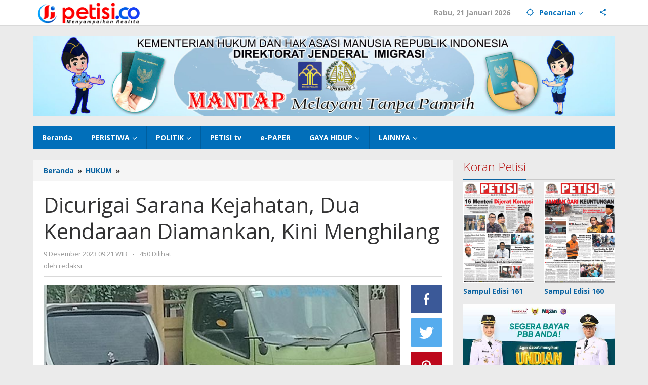

--- FILE ---
content_type: text/html; charset=UTF-8
request_url: https://petisi.co/dicurigai-sarana-kejahatan-dua-kendaraan-diamankan-kini-menghilang/
body_size: 13438
content:
<!DOCTYPE html>
<html lang="id" itemscope itemtype="https://schema.org/BlogPosting">
<head itemscope="itemscope" itemtype="https://schema.org/WebSite">
<meta charset="UTF-8">
<meta name="viewport" content="width=device-width, initial-scale=1">
<link rel="profile" href="http://gmpg.org/xfn/11">

<title>Dicurigai Sarana Kejahatan, Dua Kendaraan Diamankan, Kini Menghilang &#8211; PETISI.CO</title>
<meta name='robots' content='max-image-preview:large' />
	<style>img:is([sizes="auto" i], [sizes^="auto," i]) { contain-intrinsic-size: 3000px 1500px }</style>
	<link rel='dns-prefetch' href='//www.googletagmanager.com' />
<link rel='dns-prefetch' href='//fonts.googleapis.com' />
<link rel='stylesheet' id='majalahpro-core-css' href='https://petisi.co/wp-content/plugins/majalahpro-core/css/majalahpro-core.css?ver=1.2.9' type='text/css' media='all' />
<link rel='stylesheet' id='dashicons-css' href='https://petisi.co/wp-includes/css/dashicons.min.css?ver=6.8.3' type='text/css' media='all' />
<link rel='stylesheet' id='post-views-counter-frontend-css' href='https://petisi.co/wp-content/plugins/post-views-counter/css/frontend.min.css?ver=1.4.8' type='text/css' media='all' />
<link rel='stylesheet' id='majalahpro-fonts-css' href='https://fonts.googleapis.com/css?family=Open+Sans%3Aregular%2Citalic%2C700%2C300%26subset%3Dlatin%2C&#038;ver=1.2.7' type='text/css' media='all' />
<link rel='stylesheet' id='majalahpro-style-css' href='https://petisi.co/wp-content/themes/majalahpro/style.css?ver=1.2.7' type='text/css' media='all' />
<style id='majalahpro-style-inline-css' type='text/css'>
body{color:#323233;font-family:"Open Sans",arial,sans-serif;}kbd,a.button,button,.button,button.button,input[type="button"],input[type="reset"],input[type="submit"],#infinite-handle span,ol.comment-list li div.reply .comment-reply-link,#cancel-comment-reply-link,.tagcloud a,.tagcloud ul,ul.page-numbers li span.page-numbers,.prevnextpost-links a .prevnextpost,.page-links .page-link-number,.sidr,#navigationamp,.firstpage-title,.gmr-ajax-tab > li > a.js-tabs__title-active,.gmr-ajax-tab > li > a.js-tabs__title-active:focus,.gmr-ajax-tab > li > a.js-tabs__title-active:hover,#secondary-slider .splide__slide.is-active{background-color:#0b63a1;}#primary-menu .sub-menu-search,#primary-menu .sub-menu,#primary-menu .children,.gmr-ajax-loader{border-bottom-color:#0b63a1;}blockquote,a.button,button,.button,button.button,input[type="button"],input[type="reset"],input[type="submit"],.gmr-theme div.sharedaddy h3.sd-title:before,.bypostauthor > .comment-body,ol.comment-list li .comment-meta:after,.widget-title span{border-color:#0b63a1;}.gmr-meta-topic a,h3.widget-title,h3.related-title,.gmr-owl-carousel .gmr-slide-topic a,.gmr-module-slide-topic a{color:#b9201f;}#secondary-slider{border-top-color:#b9201f;}.gmr-owl-carousel .gmr-slide-topic a,.gmr-firstbox-content{border-color:#b9201f;}a{color:#0b63a1;}.gmr-secondmenu #primary-menu > li.page_item_has_children > a:after,.gmr-secondmenu #primary-menu > li.menu-item-has-children > a:after,.gmr-secondmenu #primary-menu .sub-menu-search > li.page_item_has_children > a:after,.gmr-secondmenu #primary-menu .sub-menu-search > li.menu-item-has-children > a:after,.gmr-secondmenu #primary-menu .sub-menu > li.page_item_has_children > a:after,.gmr-secondmenu #primary-menu .sub-menu > li.menu-item-has-children > a:after,.gmr-secondmenu #primary-menu .children > li.page_item_has_children > a:after,.gmr-secondmenu #primary-menu .children > li.menu-item-has-children > a:after{border-color:#0b63a1;}a:hover,a:focus,a:active{color:#0b63a1;}.gmr-topnavmenu #primary-menu > li.page_item_has_children:hover > a:after,.gmr-topnavmenu #primary-menu > li.menu-item-has-children:hover > a:after{border-color:#0b63a1;}.site-title a{color:#0b63a1;}.site-description{color:#999999;}.gmr-logo{margin-top:3px;}.gmr-menuwrap,.gmr-sticky .top-header.sticky-menu,.gmr-mainmenu #primary-menu .sub-menu,.gmr-mainmenu #primary-menu .children{background-color:#016fba;}#gmr-responsive-menu,.gmr-mainmenu #primary-menu > li > a{color:#ffffff;}.gmr-mainmenu #primary-menu > li.menu-border > a span,.gmr-mainmenu #primary-menu > li.page_item_has_children > a:after,.gmr-mainmenu #primary-menu > li.menu-item-has-children > a:after,.gmr-mainmenu #primary-menu .sub-menu-search > li.page_item_has_children > a:after,.gmr-mainmenu #primary-menu .sub-menu-search > li.menu-item-has-children > a:after,.gmr-mainmenu #primary-menu .sub-menu > li.page_item_has_children > a:after,.gmr-mainmenu #primary-menu .sub-menu > li.menu-item-has-children > a:after,.gmr-mainmenu #primary-menu .children > li.page_item_has_children > a:after,.gmr-mainmenu #primary-menu .children > li.menu-item-has-children > a:after{border-color:#ffffff;}#gmr-responsive-menu:hover,.gmr-mainmenu #primary-menu > li:hover > a,.gmr-mainmenu #primary-menu .current-menu-item > a,.gmr-mainmenu #primary-menu .current-menu-ancestor > a,.gmr-mainmenu #primary-menu .current_page_item > a,.gmr-mainmenu #primary-menu .current_page_ancestor > a,.gmr-mainmenu .search-trigger .gmr-icon:hover{color:#ffffff;}.gmr-mainmenu #primary-menu > li.menu-border:hover > a span,.gmr-mainmenu #primary-menu > li.menu-border.current-menu-item > a span,.gmr-mainmenu #primary-menu > li.menu-border.current-menu-ancestor > a span,.gmr-mainmenu #primary-menu > li.menu-border.current_page_item > a span,.gmr-mainmenu #primary-menu > li.menu-border.current_page_ancestor > a span,.gmr-mainmenu #primary-menu > li.page_item_has_children:hover > a:after,.gmr-mainmenu #primary-menu > li.menu-item-has-children:hover > a:after{border-color:#ffffff;}.gmr-mainmenu #primary-menu > li:hover > a,.gmr-mainmenu #primary-menu .current-menu-item > a,.gmr-mainmenu #primary-menu .current-menu-ancestor > a,.gmr-mainmenu #primary-menu .current_page_item > a,.gmr-mainmenu #primary-menu .current_page_ancestor > a{background-color:#0b63a1;}.gmr-topnavwrap{background-color:#ffffff;}#gmr-topnavresponsive-menu svg,.gmr-topnavmenu #primary-menu > li > a,.gmr-social-icon ul > li > a,.search-trigger .gmr-icon{color:#016fba;}.gmr-topnavmenu #primary-menu > li.menu-border > a span,.gmr-topnavmenu #primary-menu > li.page_item_has_children > a:after,.gmr-topnavmenu #primary-menu > li.menu-item-has-children > a:after,.gmr-topnavmenu #primary-menu .sub-menu-search > li.page_item_has_children > a:after,.gmr-topnavmenu #primary-menu .sub-menu-search > li.menu-item-has-children > a:after,.gmr-topnavmenu #primary-menu .sub-menu > li.page_item_has_children > a:after,.gmr-topnavmenu #primary-menu .sub-menu > li.menu-item-has-children > a:after,.gmr-topnavmenu #primary-menu .children > li.page_item_has_children > a:after,.gmr-topnavmenu #primary-menu .children > li.menu-item-has-children > a:after{border-color:#016fba;}#gmr-topnavresponsive-menu:hover,.gmr-topnavmenu #primary-menu > li:hover > a,.gmr-topnavmenu #primary-menu .current-menu-item > a,.gmr-topnavmenu #primary-menu .current-menu-ancestor > a,.gmr-topnavmenu #primary-menu .current_page_item > a,.gmr-topnavmenu #primary-menu .current_page_ancestor > a,.gmr-social-icon ul > li > a:hover{color:#0b63a1;}.gmr-topnavmenu #primary-menu > li.menu-border:hover > a span,.gmr-topnavmenu #primary-menu > li.menu-border.current-menu-item > a span,.gmr-topnavmenu #primary-menu > li.menu-border.current-menu-ancestor > a span,.gmr-topnavmenu #primary-menu > li.menu-border.current_page_item > a span,.gmr-topnavmenu #primary-menu > li.menu-border.current_page_ancestor > a span,.gmr-topnavmenu #primary-menu > li.page_item_has_children:hover > a:after,.gmr-topnavmenu #primary-menu > li.menu-item-has-children:hover > a:after{border-color:#0b63a1;}.page-title,.breadcrumbs,.gmr-authorbox,.module-slide-tabs,.related-title{background-color:#f5f5f5;}.site-main,.gmr-infinite-selector.gmr-related-infinite #gmr-main-load .item-infinite .item-box,.majalahpro-core-related-post .gmr-newinfinite{background-color:#ffffff;}h1,h2,h3,h4,h5,h6,.h1,.h2,.h3,.h4,.h5,.h6,.site-title,#gmr-responsive-menu,.gmr-mainmenu #primary-menu > li > a{font-family:"Open Sans",arial,sans-serif;}body,.gmr-gallery-related ul li,.gmr-module-posts ul li{font-weight:600;font-size:14px;}.entry-content-single{font-size:17px;}h1{font-size:30px;}h2{font-size:26px;}h3{font-size:24px;}h4{font-size:22px;}h5{font-size:20px;}h6{font-size:18px;}.widget-footer{background-color:#ffffff;}.site-footer{color:#323233;}.site-footer a{color:#999;}.site-footer a:hover{color:#999;}
</style>

<!-- Potongan tag Google (gtag.js) ditambahkan oleh Site Kit -->

<!-- Snippet Google Analytics telah ditambahkan oleh Site Kit -->
<script type="text/javascript" src="https://www.googletagmanager.com/gtag/js?id=GT-MQJV62KB" id="google_gtagjs-js" async></script>
<script type="text/javascript" id="google_gtagjs-js-after">
/* <![CDATA[ */
window.dataLayer = window.dataLayer || [];function gtag(){dataLayer.push(arguments);}
gtag("set","linker",{"domains":["petisi.co"]});
gtag("js", new Date());
gtag("set", "developer_id.dZTNiMT", true);
gtag("config", "GT-MQJV62KB");
/* ]]> */
</script>

<!-- Potongan tag Google akhir (gtag.js) ditambahkan oleh Site Kit -->

<!-- OG: 3.3.3 --><link rel="image_src" href="https://petisi.co/wp-content/uploads/2023/12/09122023-dua-bb-hilang.jpg"><meta name="msapplication-TileImage" content="https://petisi.co/wp-content/uploads/2023/12/09122023-dua-bb-hilang.jpg">
<meta property="og:image" content="https://petisi.co/wp-content/uploads/2023/12/09122023-dua-bb-hilang.jpg"><meta property="og:image:secure_url" content="https://petisi.co/wp-content/uploads/2023/12/09122023-dua-bb-hilang.jpg"><meta property="og:image:width" content="595"><meta property="og:image:height" content="302"><meta property="og:image:alt" content="Barang bukti kendaraan yang sempat diamankan."><meta property="og:image:type" content="image/jpeg"><meta property="og:description" content="SURABAYA, PETISI.CO - Guna menunjang 7 program Harkamtibmas Polri, Polsek Pakal Polrestabes Surabaya berhasil mengamankan dua unit kendaraan roda empat bermasalah, Minggu (3/12/2023). Informasi yang dihimpun di lapangan, dua unit kendaraan roda empat itu diamankan atas kasus berbeda. Dimana sebuah truk merek Hino dengan Nopol L 9675 UU warna hijau kuning tersebut bermuatan plat besi..."><meta property="og:type" content="article"><meta property="og:locale" content="id"><meta property="og:site_name" content="PETISI.CO"><meta property="og:title" content="Dicurigai Sarana Kejahatan, Dua Kendaraan Diamankan, Kini Menghilang"><meta property="og:url" content="https://petisi.co/dicurigai-sarana-kejahatan-dua-kendaraan-diamankan-kini-menghilang/"><meta property="og:updated_time" content="2023-12-09T09:26:42+07:00">
<meta property="article:tag" content="Barang Bukti"><meta property="article:tag" content="Polda Jatim"><meta property="article:tag" content="Polrestabes Surabaya"><meta property="article:tag" content="Polsek Pakal"><meta property="article:published_time" content="2023-12-09T02:21:31+00:00"><meta property="article:modified_time" content="2023-12-09T02:26:42+00:00"><meta property="article:section" content="HUKUM"><meta property="article:author:username" content="redaksi">
<meta property="twitter:partner" content="ogwp"><meta property="twitter:card" content="summary_large_image"><meta property="twitter:image" content="https://petisi.co/wp-content/uploads/2023/12/09122023-dua-bb-hilang.jpg"><meta property="twitter:image:alt" content="Barang bukti kendaraan yang sempat diamankan."><meta property="twitter:title" content="Dicurigai Sarana Kejahatan, Dua Kendaraan Diamankan, Kini Menghilang"><meta property="twitter:description" content="SURABAYA, PETISI.CO - Guna menunjang 7 program Harkamtibmas Polri, Polsek Pakal Polrestabes Surabaya berhasil mengamankan dua unit kendaraan roda empat bermasalah, Minggu (3/12/2023). Informasi..."><meta property="twitter:url" content="https://petisi.co/dicurigai-sarana-kejahatan-dua-kendaraan-diamankan-kini-menghilang/">
<meta itemprop="image" content="https://petisi.co/wp-content/uploads/2023/12/09122023-dua-bb-hilang.jpg"><meta itemprop="name" content="Dicurigai Sarana Kejahatan, Dua Kendaraan Diamankan, Kini Menghilang"><meta itemprop="description" content="SURABAYA, PETISI.CO - Guna menunjang 7 program Harkamtibmas Polri, Polsek Pakal Polrestabes Surabaya berhasil mengamankan dua unit kendaraan roda empat bermasalah, Minggu (3/12/2023). Informasi yang dihimpun di lapangan, dua unit kendaraan roda empat itu diamankan atas kasus berbeda. Dimana sebuah truk merek Hino dengan Nopol L 9675 UU warna hijau kuning tersebut bermuatan plat besi..."><meta itemprop="datePublished" content="2023-12-09"><meta itemprop="dateModified" content="2023-12-09T02:26:42+00:00"><meta itemprop="author" content="redaksi">
<meta property="profile:username" content="redaksi">
<!-- /OG -->

<link rel="canonical" href="https://petisi.co/dicurigai-sarana-kejahatan-dua-kendaraan-diamankan-kini-menghilang/" />
<link rel="alternate" title="oEmbed (JSON)" type="application/json+oembed" href="https://petisi.co/wp-json/oembed/1.0/embed?url=https%3A%2F%2Fpetisi.co%2Fdicurigai-sarana-kejahatan-dua-kendaraan-diamankan-kini-menghilang%2F" />
<link rel="alternate" title="oEmbed (XML)" type="text/xml+oembed" href="https://petisi.co/wp-json/oembed/1.0/embed?url=https%3A%2F%2Fpetisi.co%2Fdicurigai-sarana-kejahatan-dua-kendaraan-diamankan-kini-menghilang%2F&#038;format=xml" />
<meta name="generator" content="Site Kit by Google 1.144.0" /><script async src="https://pagead2.googlesyndication.com/pagead/js/adsbygoogle.js?client=ca-pub-2295700268043060"
     crossorigin="anonymous"></script><link rel="pingback" href="https://petisi.co/xmlrpc.php"><link rel="icon" href="https://petisi.co/wp-content/uploads/2023/05/favicon-petisidotco-2023.png" sizes="32x32" />
<link rel="icon" href="https://petisi.co/wp-content/uploads/2023/05/favicon-petisidotco-2023.png" sizes="192x192" />
<link rel="apple-touch-icon" href="https://petisi.co/wp-content/uploads/2023/05/favicon-petisidotco-2023.png" />
<meta name="msapplication-TileImage" content="https://petisi.co/wp-content/uploads/2023/05/favicon-petisidotco-2023.png" />
		<style type="text/css" id="wp-custom-css">
			.gmr-metacontent, .gmr-metacontent-source {font-weight: 700 !important;}		</style>
		</head>

<body class="wp-singular post-template-default single single-post postid-226296 single-format-standard wp-theme-majalahpro gmr-theme idtheme kentooz gmr-sticky group-blog" itemscope="itemscope" itemtype="https://schema.org/WebPage">
<a class="skip-link screen-reader-text" href="#main">Lewati ke konten</a>

<div class="top-header-second">
	<div class="gmr-topnavwrap clearfix">
		<div class="container">
			<div class="gmr-list-table">
				<div class="gmr-table-row">
					<div class="gmr-table-cell gmr-table-logo">
						<div class="gmr-mobilelogo">
							<div class="gmr-logo"><a href="https://petisi.co/" class="custom-logo-link" itemprop="url" title="PETISI.CO"><img src="https://petisi.co/wp-content/uploads/2023/05/header-petisidotco2023.png" alt="PETISI.CO" title="PETISI.CO" /></a></div>						</div>
					</div>
					<div class="gmr-table-cell gmr-table-menu">
													<a id="gmr-topnavresponsive-menu" href="#menus" title="Menus" rel="nofollow"><svg xmlns="http://www.w3.org/2000/svg" xmlns:xlink="http://www.w3.org/1999/xlink" aria-hidden="true" role="img" style="vertical-align: -0.125em;" width="1em" height="1em" preserveAspectRatio="xMidYMid meet" viewBox="0 0 24 24"><path d="M3 18h18v-2H3v2zm0-5h18v-2H3v2zm0-7v2h18V6H3z" fill="currentColor"/></svg></a>
							<div class="close-topnavmenu-wrap"><a id="close-topnavmenu-button" rel="nofollow" href="#"><svg xmlns="http://www.w3.org/2000/svg" xmlns:xlink="http://www.w3.org/1999/xlink" aria-hidden="true" role="img" width="1em" height="1em" preserveAspectRatio="xMidYMid meet" viewBox="0 0 24 24"><g fill="currentColor"><path d="M12 2a10 10 0 1 0 10 10A10 10 0 0 0 12 2zm0 18a8 8 0 1 1 8-8a8 8 0 0 1-8 8z"/><path d="M14.71 9.29a1 1 0 0 0-1.42 0L12 10.59l-1.29-1.3a1 1 0 0 0-1.42 1.42l1.3 1.29l-1.3 1.29a1 1 0 0 0 0 1.42a1 1 0 0 0 1.42 0l1.29-1.3l1.29 1.3a1 1 0 0 0 1.42 0a1 1 0 0 0 0-1.42L13.41 12l1.3-1.29a1 1 0 0 0 0-1.42z"/></g></svg></a></div>
							<nav id="site-navigation" class="gmr-topnavmenu pull-right" role="navigation" itemscope="itemscope" itemtype="https://schema.org/SiteNavigationElement">
								<ul id="primary-menu" class="menu"><li class="menu-item menu-item-type-custom menu-item-object-custom menu-item-object-date"><span class="gmr-top-date" data-lang="id">&nbsp;</span></li><li class="menu-item menu-item-type-custom menu-item-object-custom menu-item-has-children gmr-search"><a href="#" title="Pencarian" rel="nofollow" itemprop="url"><svg xmlns="http://www.w3.org/2000/svg" xmlns:xlink="http://www.w3.org/1999/xlink" aria-hidden="true" role="img" style="vertical-align: -0.125em;" width="1em" height="1em" preserveAspectRatio="xMidYMid meet" viewBox="0 0 24 24"><path d="M20.94 11A8.994 8.994 0 0 0 13 3.06V1h-2v2.06A8.994 8.994 0 0 0 3.06 11H1v2h2.06A8.994 8.994 0 0 0 11 20.94V23h2v-2.06A8.994 8.994 0 0 0 20.94 13H23v-2h-2.06zM12 19c-3.87 0-7-3.13-7-7s3.13-7 7-7s7 3.13 7 7s-3.13 7-7 7z" fill="currentColor"/></svg><span itemprop="name">Pencarian</span></a><ul class="sub-menu-search"><li id="menu-item-search" class="menu-item menu-item-type-custom menu-item-object-custom menu-item-search"><form method="get" class="gmr-searchform searchform" action="https://petisi.co/"><input type="text" name="s" id="s" placeholder="Pencarian" /></form></li></ul></li>
					<li class="menu-item menu-item-type-custom menu-item-object-custom gmr-social-menu">
						<a href="#" title="Social Network" rel="nofollow" class="gmr-social-mainlink" itemprop="url">
							<svg xmlns="http://www.w3.org/2000/svg" xmlns:xlink="http://www.w3.org/1999/xlink" aria-hidden="true" role="img" style="vertical-align: -0.125em;" width="1em" height="1em" preserveAspectRatio="xMidYMid meet" viewBox="0 0 24 24"><path d="M18 16.08c-.76 0-1.44.3-1.96.77L8.91 12.7c.05-.23.09-.46.09-.7s-.04-.47-.09-.7l7.05-4.11c.54.5 1.25.81 2.04.81c1.66 0 3-1.34 3-3s-1.34-3-3-3s-3 1.34-3 3c0 .24.04.47.09.7L8.04 9.81C7.5 9.31 6.79 9 6 9c-1.66 0-3 1.34-3 3s1.34 3 3 3c.79 0 1.5-.31 2.04-.81l7.12 4.16c-.05.21-.08.43-.08.65c0 1.61 1.31 2.92 2.92 2.92c1.61 0 2.92-1.31 2.92-2.92s-1.31-2.92-2.92-2.92z" fill="currentColor"/></svg>
						</a><ul class="sub-menu"><li class="menu-item menu-item-type-custom menu-item-object-custom menu-item-social-network"><a href="https://petisi.co/feed/" title="RSS" class="rss" target="_blank" rel="nofollow"><svg xmlns="http://www.w3.org/2000/svg" xmlns:xlink="http://www.w3.org/1999/xlink" aria-hidden="true" role="img" width="1em" height="1em" preserveAspectRatio="xMidYMid meet" viewBox="0 0 20 20"><path d="M14.92 18H18C18 9.32 10.82 2.25 2 2.25v3.02c7.12 0 12.92 5.71 12.92 12.73zm-5.44 0h3.08C12.56 12.27 7.82 7.6 2 7.6v3.02c2 0 3.87.77 5.29 2.16A7.292 7.292 0 0 1 9.48 18zm-5.35-.02c1.17 0 2.13-.93 2.13-2.09c0-1.15-.96-2.09-2.13-2.09c-1.18 0-2.13.94-2.13 2.09c0 1.16.95 2.09 2.13 2.09z" fill="currentColor"/></svg>RSS</a></li></ul></li></ul>							</nav><!-- #site-navigation -->
											</div>
				</div>
			</div>
					</div>
	</div>
</div>

<div class="container"><div class="clearfix gmr-headwrapper"><div class="majalahpro-core-topbanner"><a href="https://petisi.co/category/imigrasi/"><img src="https://petisi.co/wp-content/uploads/2024/03/BENER-IMIGRASI-scaled.jpg" width="100%"></a>
</div></div></div>
	<header id="masthead" class="site-header" role="banner" itemscope="itemscope" itemtype="https://schema.org/WPHeader">
		<div class="top-header">
			<div class="container">
				<div class="gmr-menuwrap clearfix">
					<nav id="site-navigation" class="gmr-mainmenu" role="navigation" itemscope="itemscope" itemtype="https://schema.org/SiteNavigationElement">
						<ul id="primary-menu" class="menu"><li id="menu-item-172941" class="menu-item menu-item-type-custom menu-item-object-custom menu-item-home menu-item-172941"><a href="https://petisi.co/" itemprop="url"><span itemprop="name">Beranda</span></a></li>
<li id="menu-item-53302" class="menu-item menu-item-type-taxonomy menu-item-object-category menu-item-has-children menu-item-53302"><a href="https://petisi.co/category/peristiwa/" itemprop="url"><span itemprop="name">PERISTIWA</span></a>
<ul class="sub-menu">
	<li id="menu-item-53474" class="menu-item menu-item-type-taxonomy menu-item-object-category current-post-ancestor current-menu-parent current-post-parent menu-item-53474"><a href="https://petisi.co/category/lama-hukum/" itemprop="url"><span itemprop="name">HUKUM</span></a></li>
</ul>
</li>
<li id="menu-item-53983" class="menu-item menu-item-type-custom menu-item-object-custom menu-item-has-children menu-item-53983"><a href="#" itemprop="url"><span itemprop="name">POLITIK</span></a>
<ul class="sub-menu">
	<li id="menu-item-53306" class="menu-item menu-item-type-taxonomy menu-item-object-category menu-item-53306"><a href="https://petisi.co/category/pemerintahan/" itemprop="url"><span itemprop="name">PEMERINTAHAN</span></a></li>
	<li id="menu-item-53304" class="menu-item menu-item-type-taxonomy menu-item-object-category menu-item-53304"><a href="https://petisi.co/category/parlemen/" itemprop="url"><span itemprop="name">PARLEMEN</span></a></li>
	<li id="menu-item-53305" class="menu-item menu-item-type-taxonomy menu-item-object-category menu-item-53305"><a href="https://petisi.co/category/parpol/" itemprop="url"><span itemprop="name">PARPOL</span></a></li>
	<li id="menu-item-53979" class="menu-item menu-item-type-taxonomy menu-item-object-category menu-item-53979"><a href="https://petisi.co/category/pilkada/" itemprop="url"><span itemprop="name">PILKADA</span></a></li>
</ul>
</li>
<li id="menu-item-53318" class="menu-item menu-item-type-taxonomy menu-item-object-category menu-item-53318"><a href="https://petisi.co/category/petisi-tv/" itemprop="url"><span itemprop="name">PETISI tv</span></a></li>
<li id="menu-item-53313" class="menu-item menu-item-type-taxonomy menu-item-object-category menu-item-53313"><a href="https://petisi.co/category/e-paper/" itemprop="url"><span itemprop="name">e-PAPER</span></a></li>
<li id="menu-item-53981" class="menu-item menu-item-type-custom menu-item-object-custom menu-item-has-children menu-item-53981"><a href="#" itemprop="url"><span itemprop="name">GAYA HIDUP</span></a>
<ul class="sub-menu">
	<li id="menu-item-53309" class="menu-item menu-item-type-taxonomy menu-item-object-category menu-item-53309"><a href="https://petisi.co/category/olahraga/" itemprop="url"><span itemprop="name">OLAHRAGA</span></a></li>
	<li id="menu-item-53310" class="menu-item menu-item-type-taxonomy menu-item-object-category menu-item-53310"><a href="https://petisi.co/category/pendidikan/" itemprop="url"><span itemprop="name">PENDIDIKAN</span></a></li>
	<li id="menu-item-53311" class="menu-item menu-item-type-taxonomy menu-item-object-category menu-item-53311"><a href="https://petisi.co/category/seni/" itemprop="url"><span itemprop="name">SENI</span></a></li>
	<li id="menu-item-53308" class="menu-item menu-item-type-taxonomy menu-item-object-category menu-item-53308"><a href="https://petisi.co/category/hiburan/" itemprop="url"><span itemprop="name">HIBURAN</span></a></li>
</ul>
</li>
<li id="menu-item-53982" class="menu-item menu-item-type-custom menu-item-object-custom menu-item-has-children menu-item-53982"><a href="#" itemprop="url"><span itemprop="name">LAINNYA</span></a>
<ul class="sub-menu">
	<li id="menu-item-53978" class="menu-item menu-item-type-taxonomy menu-item-object-category menu-item-53978"><a href="https://petisi.co/category/ekonomi/" itemprop="url"><span itemprop="name">EKONOMI</span></a></li>
	<li id="menu-item-53315" class="menu-item menu-item-type-taxonomy menu-item-object-category menu-item-53315"><a href="https://petisi.co/category/advertorial/" itemprop="url"><span itemprop="name">ADVERTORIAL</span></a></li>
	<li id="menu-item-53316" class="menu-item menu-item-type-taxonomy menu-item-object-category menu-item-53316"><a href="https://petisi.co/category/berita-foto/" itemprop="url"><span itemprop="name">BERITA FOTO</span></a></li>
	<li id="menu-item-53317" class="menu-item menu-item-type-taxonomy menu-item-object-category menu-item-53317"><a href="https://petisi.co/category/opini/" itemprop="url"><span itemprop="name">OPINI</span></a></li>
</ul>
</li>
</ul>					</nav><!-- #site-navigation -->
				</div>
			</div>
		</div><!-- .top-header -->
	</header><!-- #masthead -->

				<div class="container">
				<div class="gmr-secondmenuwrap clearfix">
					<nav id="site-navigation" class="gmr-secondmenu" role="navigation" itemscope="itemscope" itemtype="https://schema.org/SiteNavigationElement">
											</nav><!-- #site-navigation -->
				</div>
			</div>
		
<div class="site inner-wrap" id="site-container">
	
	<div id="content" class="gmr-content">

		
		<div class="container">

			<div class="row">

<div id="primary" class="content-area col-md-content">

			<div class="breadcrumbs" itemscope itemtype="https://schema.org/BreadcrumbList">
				<div class="container">
																												<span class="first-item" itemprop="itemListElement" itemscope itemtype="https://schema.org/ListItem">
										<a itemscope itemtype="https://schema.org/WebPage" itemprop="item" itemid="https://petisi.co/" href="https://petisi.co/">
											<span itemprop="name">Beranda</span>
										</a>
										<span itemprop="position" content="1"></span>
									</span>
														<span class="separator">&raquo;</span>
																																<span class="0-item" itemprop="itemListElement" itemscope itemtype="https://schema.org/ListItem">
									<a itemscope itemtype="https://schema.org/WebPage" itemprop="item" itemid="https://petisi.co/category/lama-hukum/" href="https://petisi.co/category/lama-hukum/">
										<span itemprop="name">HUKUM</span>
									</a>
									<span itemprop="position" content="2"></span>
								</span>
														<span class="separator">&raquo;</span>
																								<span class="last-item screen-reader-text" itemscope itemtype="https://schema.org/ListItem">
								<span itemprop="name">Dicurigai Sarana Kejahatan, Dua Kendaraan Diamankan, Kini Menghilang</span>
								<span itemprop="position" content="3"></span>
							</span>
																</div>
			</div>
			
	<main id="main" class="site-main-single" role="main">

	
<article id="post-226296" class="post-226296 post type-post status-publish format-standard has-post-thumbnail hentry category-lama-hukum tag-barang-bukti tag-polda-jatim tag-polrestabes-surabaya tag-polsek-pakal" itemscope="itemscope" itemtype="https://schema.org/CreativeWork">

	<div class="gmr-box-content site-main gmr-single">
				<header class="entry-header">
			<h1 class="entry-title" itemprop="headline">Dicurigai Sarana Kejahatan, Dua Kendaraan Diamankan, Kini Menghilang</h1>			<div class="gmr-metacontent"><span class="posted-on"><time class="entry-date published" itemprop="datePublished" datetime="2023-12-09T09:21:31+07:00">9 Desember 2023 09:21 WIB </time><time class="updated" datetime="2023-12-09T09:26:42+07:00">9 Desember 2023 09:26 WIB </time></span><span class="screen-reader-text">oleh <span class="entry-author vcard screen-reader-text" itemprop="author" itemscope="itemscope" itemtype="https://schema.org/person"><a class="url fn n" href="https://petisi.co/author/redaksi/" title="Tautan ke: redaksi" itemprop="url"><span itemprop="name">redaksi</span></a></span></span><span class="meta-separator">-</span><span class="view-single">450 Dilihat</spans></div><div class="gmr-metacontent"><span class="posted-on">oleh <span class="entry-author vcard" itemprop="author" itemscope="itemscope" itemtype="https://schema.org/person"><a class="url fn n" href="https://petisi.co/author/redaksi/" title="Tautan ke: redaksi" itemprop="url"><span itemprop="name">redaksi</span></a></span></span></div>
		</header><!-- .entry-header -->

		<div class="row"><div class="col-md-sgl-m">					<figure class="wp-caption alignnone gmr-single-image">
						<img width="595" height="302" src="https://petisi.co/wp-content/uploads/2023/12/09122023-dua-bb-hilang.jpg" class="attachment-post-thumbnail size-post-thumbnail wp-post-image" alt="" decoding="async" fetchpriority="high" title="09122023-dua bb hilang" />													<figcaption class="wp-caption-text">Barang bukti kendaraan yang sempat diamankan.</figcaption>
											</figure>
					
			<div class="entry-content entry-content-single" itemprop="text">
				<p><strong>SURABAYA, <span style="color: #ff0000;">PETISI.CO</span></strong> &#8211; Guna menunjang 7 program Harkamtibmas Polri, Polsek Pakal Polrestabes Surabaya berhasil mengamankan dua unit kendaraan roda empat bermasalah, Minggu (3/12/2023).</p>
<p>Informasi yang dihimpun di lapangan, dua unit kendaraan roda empat itu diamankan atas kasus berbeda. Dimana sebuah truk merek Hino dengan Nopol L 9675 UU warna hijau kuning tersebut bermuatan plat besi lembaran, diduga digunakan sebagai sarana kejahatan kasus penggelapan.</p>
<p>Sedangkan, satu unit mobil jenis Nisan Serena Nopol L 1905 LQ warna silver diamankan lantaran dugaan pemalsuan plat nomor, dimana tidak sesuai STNK (Surat Tanda Nomor Kendaraan) mobil itu telah mati. Menurut informasi, kendaraan tersebut diamankan karena plat nomor diganti tahunnya, kemudian tertangkap pada operasi cipkon rayon saat itu dilakukan pemeriksaan.</p>
<p>Dalam operasi Cipta Kondisi (Cipkon), Polsek Pakal tergabung dalam tiga Polsek wilayah barat atau rayon 7, diantaranya Polsek Pakal, Lakarsantri dan Benowo.</p>
<p>Saat hendak dikonfirmasi kelanjutan kasus tersebut, Kamis (7/12/2023) mobil Nisan Serena warna silver yang sebelumnya tampak terparkir di halaman polsek sudah tidak ada.</p>
<p>Ditanyakan ke salah satu anggota Polsek Pakal, mengatakan, bahwa itu ditangani unit Lalulintas. Sementara unit Lantas Pakal, mengaku, dilakukan tilang dan terkait dugaan pemalsuan plat nomer pihaknya tidak memberikan jawaban.</p>
<p>&#8220;Pelanggaran TL, tilang mas petunjuk Kapolsek,&#8221; kata Kanit Lantas Polsek Pakal Ipda Sutikno, Sabtu (9/12/2023).</p>
<p>Sementara, unit truk Merk Hino yang diamankan, juga dilakukan proses pengambilan oleh pemilik pada Kamis (7/12/2023) siang. Namun, untuk BB (barang bukti) muatan berupa puluhan plat besi masih diamankan di Polsek Pakal.</p>
<p>Kanit Reskrim Polsek Pakal Ipda Edi Kris, dikonfirmasi melalui pesan singkat <em>WhatsApp</em> terkait pengambilan unit truk Hino berwarna hijau dengan bak kuning itu, pihaknya meminta untuk langsung menanyakannya ke Kapolsek.</p>
<p>&#8220;Langsung tanya ke beliau, kalau mobil Serena ndak tau, bukan tangkapan reskrim,&#8221; jawab Edi Kris.</p>
<p>Sementara, Kapolsek Pakal Kompol Imam Solikin, dikonfirmasi terkait dua unit kendaraan roda empat tersebut, mengatakan, untuk mobil Serena ada surat-suratnya dan truk masih lidik.</p>
<p>&#8220;Ada surat-suratnya, punya saudaranya anggota Bubutan, dan untuk truk Hino masih lidik pegawainya lari. Mobilnya dipinjam pakai, besinya masih di mako,&#8221; kata Kapolsek, melalui pesan singkat <em>WhatsApp</em>, Jumat (8/12/2023).</p>
<p>Saat ini, dua unit kendaraan tersebut sudah tidak berada di Mako Polsek Pakal. Sementara untuk penanganan kasus penggelapan plat besi, masih proses penyelidikan.<strong><em>(bah)</em></strong></p>
			</div><!-- .entry-content -->

			<footer class="entry-footer">
				<span class="tags-links">Ditag <svg xmlns="http://www.w3.org/2000/svg" xmlns:xlink="http://www.w3.org/1999/xlink" aria-hidden="true" role="img" width="1em" height="1em" preserveAspectRatio="xMidYMid meet" viewBox="0 0 16 16"><g fill="currentColor"><path d="M2 2a1 1 0 0 1 1-1h4.586a1 1 0 0 1 .707.293l7 7a1 1 0 0 1 0 1.414l-4.586 4.586a1 1 0 0 1-1.414 0l-7-7A1 1 0 0 1 2 6.586V2zm3.5 4a1.5 1.5 0 1 0 0-3a1.5 1.5 0 0 0 0 3z"/><path d="M1.293 7.793A1 1 0 0 1 1 7.086V2a1 1 0 0 0-1 1v4.586a1 1 0 0 0 .293.707l7 7a1 1 0 0 0 1.414 0l.043-.043l-7.457-7.457z"/></g></svg><a href="https://petisi.co/tag/barang-bukti/" rel="tag">Barang Bukti</a> <a href="https://petisi.co/tag/polda-jatim/" rel="tag">Polda Jatim</a> <a href="https://petisi.co/tag/polrestabes-surabaya/" rel="tag">Polrestabes Surabaya</a> <a href="https://petisi.co/tag/polsek-pakal/" rel="tag">Polsek Pakal</a></span><div class="related-title-first"><span>Posting Terkait</span></div><div class="majalahpro-core-first-related-post gmr-single gmr-list-related"><ul><li><div class="majalahpro-core-related-title"><a href="https://petisi.co/perkuat-ketahanan-pangan-nasional-polda-jatim-panen-raya-jagung-kuartal-i-2026-di-sidoarjo/" itemprop="url" title="Permalink ke: Perkuat Ketahanan Pangan Nasional, Polda Jatim Panen Raya Jagung Kuartal I 2026 di Sidoarjo" rel="bookmark">Perkuat Ketahanan Pangan Nasional, Polda Jatim Panen Raya Jagung Kuartal I 2026 di Sidoarjo</a></div></li><li><div class="majalahpro-core-related-title"><a href="https://petisi.co/polsek-pakal-dan-forkopimcam-pengamanan-malam-tahun-baru-2026/" itemprop="url" title="Permalink ke: Polsek Pakal dan Forkopimcam Pengamanan Malam Tahun Baru 2026" rel="bookmark">Polsek Pakal dan Forkopimcam Pengamanan Malam Tahun Baru 2026</a></div></li><li><div class="majalahpro-core-related-title"><a href="https://petisi.co/ketua-pwi-mojokerto-soroti-pembatasan-liputan-acara-polda-jatim-di-bangsal/" itemprop="url" title="Permalink ke: Ketua PWI Mojokerto Soroti Pembatasan Liputan Acara Polda Jatim di Bangsal" rel="bookmark">Ketua PWI Mojokerto Soroti Pembatasan Liputan Acara Polda Jatim di Bangsal</a></div></li></ul></div><div class="gmr-metacontent"><span class="posted-on">oleh <span class="entry-author vcard" itemprop="author" itemscope="itemscope" itemtype="https://schema.org/person"><a class="url fn n" href="https://petisi.co/author/redaksi/" title="Tautan ke: redaksi" itemprop="url"><span itemprop="name">redaksi</span></a></span></span></div><ul class="footer-social-icon"><li class="social-text">Ikuti Kami Pada</li><li><a href="https://petisi.co/feed/" title="RSS" class="rss" target="_blank" rel="nofollow"><svg xmlns="http://www.w3.org/2000/svg" xmlns:xlink="http://www.w3.org/1999/xlink" aria-hidden="true" role="img" width="1em" height="1em" preserveAspectRatio="xMidYMid meet" viewBox="0 0 20 20"><path d="M14.92 18H18C18 9.32 10.82 2.25 2 2.25v3.02c7.12 0 12.92 5.71 12.92 12.73zm-5.44 0h3.08C12.56 12.27 7.82 7.6 2 7.6v3.02c2 0 3.87.77 5.29 2.16A7.292 7.292 0 0 1 9.48 18zm-5.35-.02c1.17 0 2.13-.93 2.13-2.09c0-1.15-.96-2.09-2.13-2.09c-1.18 0-2.13.94-2.13 2.09c0 1.16.95 2.09 2.13 2.09z" fill="currentColor"/></svg></a></li></ul>
	<nav class="navigation post-navigation" aria-label="Pos">
		<h2 class="screen-reader-text">Navigasi pos</h2>
		<div class="nav-links"><div class="nav-previous"><a href="https://petisi.co/staf-ahli-wali-kota-bakal-garang-keputusan-wali-kota-surabaya-segera-diteken/" rel="prev"><span>Pos sebelumnya</span> Staf Ahli Wali Kota Bakal Garang, Keputusan Wali Kota Surabaya Segera Diteken</a></div><div class="nav-next"><a href="https://petisi.co/21-adegan-diperagakan-dalam-rekonstruksi-pembunuhan-di-ponggok/" rel="next"><span>Pos berikutnya</span> 21 Adegan Diperagakan dalam Rekonstruksi Pembunuhan di Ponggok</a></div></div>
	</nav>			</footer><!-- .entry-footer -->

			</div><div class="col-md-sgl-r pos-sticky"><div class="gmr-social-share"><ul class="gmr-socialicon-share"><li class="facebook"><a href="https://www.facebook.com/sharer/sharer.php?u=https%3A%2F%2Fpetisi.co%2Fdicurigai-sarana-kejahatan-dua-kendaraan-diamankan-kini-menghilang%2F" class="gmr-share-facebook" rel="nofollow" title="Sebar ini"><svg xmlns="http://www.w3.org/2000/svg" xmlns:xlink="http://www.w3.org/1999/xlink" aria-hidden="true" role="img" width="0.49em" height="1em" preserveAspectRatio="xMidYMid meet" viewBox="0 0 486.037 1000"><path d="M124.074 1000V530.771H0V361.826h124.074V217.525C124.074 104.132 197.365 0 366.243 0C434.619 0 485.18 6.555 485.18 6.555l-3.984 157.766s-51.564-.502-107.833-.502c-60.9 0-70.657 28.065-70.657 74.646v123.361h183.331l-7.977 168.945H302.706V1000H124.074" fill="currentColor"/></svg></a></li><li class="twitter"><a href="https://twitter.com/intent/tweet?url=https%3A%2F%2Fpetisi.co%2Fdicurigai-sarana-kejahatan-dua-kendaraan-diamankan-kini-menghilang%2F&amp;text=Dicurigai%20Sarana%20Kejahatan%2C%20Dua%20Kendaraan%20Diamankan%2C%20Kini%20Menghilang" class="gmr-share-twitter" rel="nofollow" title="Tweet ini"><svg xmlns="http://www.w3.org/2000/svg" xmlns:xlink="http://www.w3.org/1999/xlink" aria-hidden="true" role="img" width="1.24em" height="1em" preserveAspectRatio="xMidYMid meet" viewBox="0 0 1231.051 1000"><path d="M1231.051 118.453q-51.422 76.487-126.173 130.403q.738 14.46.738 32.687q0 101.273-29.53 202.791q-29.53 101.519-90.215 194.343q-60.685 92.824-144.574 164.468q-83.889 71.644-201.677 114.25q-117.788 42.606-252.474 42.606q-210.2 0-387.147-113.493q31.406 3.495 60.242 3.495q175.605 0 313.687-108.177q-81.877-1.501-146.654-50.409q-64.777-48.907-89.156-124.988q24.097 4.59 47.566 4.59q33.782 0 66.482-8.812q-87.378-17.5-144.975-87.04q-57.595-69.539-57.595-160.523v-3.126q53.633 29.696 114.416 31.592q-51.762-34.508-82.079-89.999q-30.319-55.491-30.319-120.102q0-68.143 34.151-126.908q95.022 116.607 230.278 186.392q135.258 69.786 290.212 77.514q-6.609-27.543-6.621-57.485q0-104.546 73.994-178.534Q747.623 0 852.169 0q109.456 0 184.392 79.711q85.618-16.959 160.333-61.349q-28.785 90.59-110.933 139.768q75.502-8.972 145.088-39.677z" fill="currentColor"/></svg></a></li><li class="pinterest"><a href="https://pinterest.com/pin/create/button/?url=https%3A%2F%2Fpetisi.co%2Fdicurigai-sarana-kejahatan-dua-kendaraan-diamankan-kini-menghilang%2F&amp;media=https://petisi.co/wp-content/uploads/2023/12/09122023-dua-bb-hilang.jpg&amp;description=Dicurigai%20Sarana%20Kejahatan%2C%20Dua%20Kendaraan%20Diamankan%2C%20Kini%20Menghilang" class="gmr-share-pinit" rel="nofollow" title="Pin ini"><svg xmlns="http://www.w3.org/2000/svg" xmlns:xlink="http://www.w3.org/1999/xlink" aria-hidden="true" role="img" width="1em" height="1em" preserveAspectRatio="xMidYMid meet" viewBox="0 0 32 32"><path d="M16.75.406C10.337.406 4 4.681 4 11.6c0 4.4 2.475 6.9 3.975 6.9c.619 0 .975-1.725.975-2.212c0-.581-1.481-1.819-1.481-4.238c0-5.025 3.825-8.588 8.775-8.588c4.256 0 7.406 2.419 7.406 6.863c0 3.319-1.331 9.544-5.644 9.544c-1.556 0-2.888-1.125-2.888-2.737c0-2.363 1.65-4.65 1.65-7.088c0-4.137-5.869-3.387-5.869 1.613c0 1.05.131 2.212.6 3.169c-.863 3.713-2.625 9.244-2.625 13.069c0 1.181.169 2.344.281 3.525c.212.238.106.213.431.094c3.15-4.313 3.038-5.156 4.463-10.8c.769 1.463 2.756 2.25 4.331 2.25c6.637 0 9.619-6.469 9.619-12.3c0-6.206-5.363-10.256-11.25-10.256z" fill="currentColor"/></svg></a></li><li class="telegram"><a href="https://t.me/share/url?url=https%3A%2F%2Fpetisi.co%2Fdicurigai-sarana-kejahatan-dua-kendaraan-diamankan-kini-menghilang%2F&amp;text=Dicurigai%20Sarana%20Kejahatan%2C%20Dua%20Kendaraan%20Diamankan%2C%20Kini%20Menghilang" target="_blank" rel="nofollow" title="Telegram Share"><svg xmlns="http://www.w3.org/2000/svg" xmlns:xlink="http://www.w3.org/1999/xlink" aria-hidden="true" role="img" width="1em" height="1em" preserveAspectRatio="xMidYMid meet" viewBox="0 0 48 48"><path d="M41.42 7.309s3.885-1.515 3.56 2.164c-.107 1.515-1.078 6.818-1.834 12.553l-2.59 16.99s-.216 2.489-2.159 2.922c-1.942.432-4.856-1.515-5.396-1.948c-.432-.325-8.094-5.195-10.792-7.575c-.756-.65-1.62-1.948.108-3.463L33.648 18.13c1.295-1.298 2.59-4.328-2.806-.649l-15.11 10.28s-1.727 1.083-4.964.109l-7.016-2.165s-2.59-1.623 1.835-3.246c10.793-5.086 24.068-10.28 35.831-15.15z" fill="currentColor"/></svg></a></li><li class="whatsapp"><a href="https://api.whatsapp.com/send?text=Dicurigai%20Sarana%20Kejahatan%2C%20Dua%20Kendaraan%20Diamankan%2C%20Kini%20Menghilang https%3A%2F%2Fpetisi.co%2Fdicurigai-sarana-kejahatan-dua-kendaraan-diamankan-kini-menghilang%2F" class="gmr-share-whatsapp" rel="nofollow" title="Whatsapp"><svg xmlns="http://www.w3.org/2000/svg" xmlns:xlink="http://www.w3.org/1999/xlink" aria-hidden="true" role="img" width="1em" height="1em" preserveAspectRatio="xMidYMid meet" viewBox="0 0 24 24"><path d="M15.271 13.21a7.014 7.014 0 0 1 1.543.7l-.031-.018c.529.235.986.51 1.403.833l-.015-.011c.02.061.032.13.032.203l-.001.032v-.001c-.015.429-.11.832-.271 1.199l.008-.021c-.231.463-.616.82-1.087 1.01l-.014.005a3.624 3.624 0 0 1-1.576.411h-.006a8.342 8.342 0 0 1-2.988-.982l.043.022a8.9 8.9 0 0 1-2.636-1.829l-.001-.001a20.473 20.473 0 0 1-2.248-2.794l-.047-.074a5.38 5.38 0 0 1-1.1-2.995l-.001-.013v-.124a3.422 3.422 0 0 1 1.144-2.447l.003-.003a1.17 1.17 0 0 1 .805-.341h.001c.101.003.198.011.292.025l-.013-.002c.087.013.188.021.292.023h.003a.642.642 0 0 1 .414.102l-.002-.001c.107.118.189.261.238.418l.002.008q.124.31.512 1.364c.135.314.267.701.373 1.099l.014.063a1.573 1.573 0 0 1-.533.889l-.003.002q-.535.566-.535.72a.436.436 0 0 0 .081.234l-.001-.001a7.03 7.03 0 0 0 1.576 2.119l.005.005a9.89 9.89 0 0 0 2.282 1.54l.059.026a.681.681 0 0 0 .339.109h.002q.233 0 .838-.752t.804-.752zm-3.147 8.216h.022a9.438 9.438 0 0 0 3.814-.799l-.061.024c2.356-.994 4.193-2.831 5.163-5.124l.024-.063c.49-1.113.775-2.411.775-3.775s-.285-2.662-.799-3.837l.024.062c-.994-2.356-2.831-4.193-5.124-5.163l-.063-.024c-1.113-.49-2.411-.775-3.775-.775s-2.662.285-3.837.799l.062-.024c-2.356.994-4.193 2.831-5.163 5.124l-.024.063a9.483 9.483 0 0 0-.775 3.787a9.6 9.6 0 0 0 1.879 5.72l-.019-.026l-1.225 3.613l3.752-1.194a9.45 9.45 0 0 0 5.305 1.612h.047zm0-21.426h.033c1.628 0 3.176.342 4.575.959L16.659.93c2.825 1.197 5.028 3.4 6.196 6.149l.029.076c.588 1.337.93 2.896.93 4.535s-.342 3.198-.959 4.609l.029-.074c-1.197 2.825-3.4 5.028-6.149 6.196l-.076.029c-1.327.588-2.875.93-4.503.93h-.034h.002h-.053c-2.059 0-3.992-.541-5.664-1.488l.057.03L-.001 24l2.109-6.279a11.505 11.505 0 0 1-1.674-6.01c0-1.646.342-3.212.959-4.631l-.029.075C2.561 4.33 4.764 2.127 7.513.959L7.589.93A11.178 11.178 0 0 1 12.092 0h.033h-.002z" fill="currentColor"/></svg></a></li></ul></div></div></div>
	</div><!-- .gmr-box-content -->

	
	<h3 class="related-title"><span>Baca Juga</span></h3><div class="majalahpro-core-related-post site-main gmr-box-content gmr-single gmr-gallery-related"><ul><li><div class="other-content-thumbnail"><a href="https://petisi.co/polres-tuban-ungkap-4-kasus-curanmor-dan-narkoba-8-motor-dikembalikan-ke-pemilik/" itemprop="url" title="Permalink ke: Polres Tuban Ungkap 4 Kasus Curanmor dan Narkoba, 8 Motor Dikembalikan ke Pemilik" class="image-related" rel="bookmark"><img width="595" height="312" src="https://petisi.co/wp-content/uploads/2026/01/Res-Tuban.jpg" class="attachment-medium size-medium wp-post-image" alt="" decoding="async" title="Res Tuban" /></a></div><div class="majalahpro-core-related-title"><a href="https://petisi.co/polres-tuban-ungkap-4-kasus-curanmor-dan-narkoba-8-motor-dikembalikan-ke-pemilik/" itemprop="url" title="Permalink ke: Polres Tuban Ungkap 4 Kasus Curanmor dan Narkoba, 8 Motor Dikembalikan ke Pemilik" rel="bookmark">Polres Tuban Ungkap 4 Kasus Curanmor dan Narkoba, 8 Motor Dikembalikan ke Pemilik</a></div></li><li><div class="other-content-thumbnail"><a href="https://petisi.co/polres-madiun-ungkap-peran-hd-oknum-polisi-dalam-skandal-narkoba/" itemprop="url" title="Permalink ke: Polres Madiun Ungkap Peran HD Oknum Polisi dalam Skandal Narkoba" class="image-related" rel="bookmark"><img width="595" height="312" src="https://petisi.co/wp-content/uploads/2026/01/kemas.jpg" class="attachment-medium size-medium wp-post-image" alt="" decoding="async" title="kemas" /></a></div><div class="majalahpro-core-related-title"><a href="https://petisi.co/polres-madiun-ungkap-peran-hd-oknum-polisi-dalam-skandal-narkoba/" itemprop="url" title="Permalink ke: Polres Madiun Ungkap Peran HD Oknum Polisi dalam Skandal Narkoba" rel="bookmark">Polres Madiun Ungkap Peran HD Oknum Polisi dalam Skandal Narkoba</a></div></li><li><div class="other-content-thumbnail"><a href="https://petisi.co/oknum-polisi-di-kota-madiun-terseret-kasus-narkoba/" itemprop="url" title="Permalink ke: Oknum Polisi di Kota Madiun Terseret Kasus Narkoba" class="image-related" rel="bookmark"><img width="595" height="312" src="https://petisi.co/wp-content/uploads/2026/01/Sabu.jpg" class="attachment-medium size-medium wp-post-image" alt="" decoding="async" loading="lazy" title="Sabu" /></a></div><div class="majalahpro-core-related-title"><a href="https://petisi.co/oknum-polisi-di-kota-madiun-terseret-kasus-narkoba/" itemprop="url" title="Permalink ke: Oknum Polisi di Kota Madiun Terseret Kasus Narkoba" rel="bookmark">Oknum Polisi di Kota Madiun Terseret Kasus Narkoba</a></div></li><li><div class="other-content-thumbnail"><a href="https://petisi.co/kasus-curanmor-di-maospati-terungkap-polisi-amankan-remaja-15-tahun/" itemprop="url" title="Permalink ke: Kasus Curanmor di Maospati Terungkap, Polisi Amankan Remaja 15 Tahun" class="image-related" rel="bookmark"><img width="595" height="312" src="https://petisi.co/wp-content/uploads/2026/01/Curanmor.jpg" class="attachment-medium size-medium wp-post-image" alt="" decoding="async" loading="lazy" title="Curanmor" /></a></div><div class="majalahpro-core-related-title"><a href="https://petisi.co/kasus-curanmor-di-maospati-terungkap-polisi-amankan-remaja-15-tahun/" itemprop="url" title="Permalink ke: Kasus Curanmor di Maospati Terungkap, Polisi Amankan Remaja 15 Tahun" rel="bookmark">Kasus Curanmor di Maospati Terungkap, Polisi Amankan Remaja 15 Tahun</a></div></li><li><div class="other-content-thumbnail"><a href="https://petisi.co/polres-batu-ringkus-pelaku-curas-spesialis-jambret-emas-dengan-korban-emak-emak/" itemprop="url" title="Permalink ke: Polres Batu Ringkus Pelaku Curas Spesialis Jambret Emas dengan Korban Emak-Emak" class="image-related" rel="bookmark"><img width="595" height="312" src="https://petisi.co/wp-content/uploads/2026/01/Jambret.jpg" class="attachment-medium size-medium wp-post-image" alt="" decoding="async" loading="lazy" title="Jambret" /></a></div><div class="majalahpro-core-related-title"><a href="https://petisi.co/polres-batu-ringkus-pelaku-curas-spesialis-jambret-emas-dengan-korban-emak-emak/" itemprop="url" title="Permalink ke: Polres Batu Ringkus Pelaku Curas Spesialis Jambret Emas dengan Korban Emak-Emak" rel="bookmark">Polres Batu Ringkus Pelaku Curas Spesialis Jambret Emas dengan Korban Emak-Emak</a></div></li></ul></div>
</article><!-- #post-## -->
<div id="fb-root"></div>
<script async defer crossorigin="anonymous" src="https://connect.facebook.net/id/sdk.js#xfbml=1&version=v9.0&appId=1703072823350490&autoLogAppEvents=1" nonce="4G7nS4tr"></script>
<h3 class="related-title">Komentar</h3>
<div class="gmr-box-content site-main">
	<div id="comments" class="majalahpro-core-fb-comments">
		<div class="fb-comments" data-href="https://petisi.co/dicurigai-sarana-kejahatan-dua-kendaraan-diamankan-kini-menghilang/" data-lazy="true" data-numposts="5" data-width="100%"></div>
	</div>
</div>

	<div class="majalahpro-core-related-post gmr-infinite-selector gmr-related-infinite"><div id="gmr-main-load"><div class="item-infinite"><div class="item-box clearfix"><div class="majalahpro-core-related-image pull-right"><a href="https://petisi.co/perkuat-ketahanan-pangan-nasional-polda-jatim-panen-raya-jagung-kuartal-i-2026-di-sidoarjo/" itemprop="url" title="Permalink ke: Perkuat Ketahanan Pangan Nasional, Polda Jatim Panen Raya Jagung Kuartal I 2026 di Sidoarjo" class="image-related" rel="bookmark"><img width="595" height="312" src="https://petisi.co/wp-content/uploads/2026/01/Panen.jpg" class="attachment-medium size-medium wp-post-image" alt="" decoding="async" loading="lazy" title="Panen" /></a></div><div class="majalahpro-core-related-title"><a href="https://petisi.co/perkuat-ketahanan-pangan-nasional-polda-jatim-panen-raya-jagung-kuartal-i-2026-di-sidoarjo/" itemprop="url" title="Permalink ke: Perkuat Ketahanan Pangan Nasional, Polda Jatim Panen Raya Jagung Kuartal I 2026 di Sidoarjo" rel="bookmark">Perkuat Ketahanan Pangan Nasional, Polda Jatim Panen Raya Jagung Kuartal I 2026 di Sidoarjo</a></div></div></div><div class="item-infinite"><div class="item-box clearfix"><div class="majalahpro-core-related-image pull-right"><a href="https://petisi.co/polsek-pakal-dan-forkopimcam-pengamanan-malam-tahun-baru-2026/" itemprop="url" title="Permalink ke: Polsek Pakal dan Forkopimcam Pengamanan Malam Tahun Baru 2026" class="image-related" rel="bookmark"><img width="595" height="312" src="https://petisi.co/wp-content/uploads/2025/12/Tumpeng.jpg" class="attachment-medium size-medium wp-post-image" alt="" decoding="async" loading="lazy" title="Tumpeng" /></a></div><div class="majalahpro-core-related-title"><a href="https://petisi.co/polsek-pakal-dan-forkopimcam-pengamanan-malam-tahun-baru-2026/" itemprop="url" title="Permalink ke: Polsek Pakal dan Forkopimcam Pengamanan Malam Tahun Baru 2026" rel="bookmark">Polsek Pakal dan Forkopimcam Pengamanan Malam Tahun Baru 2026</a></div></div></div></div><div class="inf-pagination"><ul class='page-numbers'>
	<li><span aria-current="page" class="page-numbers current">1</span></li>
	<li><a rel="nofollow" class="page-numbers" href="https://petisi.co/dicurigai-sarana-kejahatan-dua-kendaraan-diamankan-kini-menghilang/?pgrelated=2">2</a></li>
	<li><a rel="nofollow" class="page-numbers" href="https://petisi.co/dicurigai-sarana-kejahatan-dua-kendaraan-diamankan-kini-menghilang/?pgrelated=3">3</a></li>
	<li><span class="page-numbers dots">&hellip;</span></li>
	<li><a rel="nofollow" class="page-numbers" href="https://petisi.co/dicurigai-sarana-kejahatan-dua-kendaraan-diamankan-kini-menghilang/?pgrelated=265">265</a></li>
	<li><a rel="nofollow" class="next page-numbers" href="https://petisi.co/dicurigai-sarana-kejahatan-dua-kendaraan-diamankan-kini-menghilang/?pgrelated=2">Berikutnya</a></li>
</ul>
</div>
				<div class="text-center gmr-newinfinite">
					<div class="page-load-status">
						<div class="loader-ellips infinite-scroll-request gmr-ajax-load-wrapper gmr-loader">
							<div class="gmr-ajax-wrap">
								<div class="gmr-ajax-loader">
									<div></div>
									<div></div>
								</div>
							</div>
						</div>
						<p class="infinite-scroll-last">No More Posts Available.</p>
						<p class="infinite-scroll-error">No more pages to load.</p>
					</div><p><button class="view-more-button heading-text">View More</button></p>
				</div>
				</div>
	</main><!-- #main -->

</div><!-- #primary -->


<aside id="secondary" class="widget-area col-md-sb-r pos-sticky" role="complementary" >
	<div id="majalahpro-posts-5" class="widget majalahpro-posts-module"><h3 class="widget-title"><span>Koran Petisi</span></h3>			<div class="gmr-module-posts modulecol2">
				<ul>
											<li>
							<div class="gmr-module-item">
							<div class="widget-content-thumbnail"><a href="https://petisi.co/sampul-edisi-161/" itemprop="url" title="Tautan ke: Sampul Edisi 161" rel="bookmark"><img width="640" height="910" src="https://petisi.co/wp-content/uploads/2026/01/13122025-SAMPUL-161.jpg" class="attachment-large size-large wp-post-image" alt="" decoding="async" loading="lazy" title="13122025-SAMPUL 161" /></a></div><div class="widget-content-main"><a href="https://petisi.co/sampul-edisi-161/" itemprop="url" title="Tautan ke: Sampul Edisi 161" rel="bookmark">Sampul Edisi 161</a></div>						</li>
												<li>
							<div class="gmr-module-item">
							<div class="widget-content-thumbnail"><a href="https://petisi.co/sampul-edisi-160/" itemprop="url" title="Tautan ke: Sampul Edisi 160" rel="bookmark"><img width="640" height="910" src="https://petisi.co/wp-content/uploads/2025/12/10122025-sampul-160.jpg" class="attachment-large size-large wp-post-image" alt="" decoding="async" loading="lazy" title="10122025 sampul 160" /></a></div><div class="widget-content-main"><a href="https://petisi.co/sampul-edisi-160/" itemprop="url" title="Tautan ke: Sampul Edisi 160" rel="bookmark">Sampul Edisi 160</a></div>						</li>
										</ul>
			</div>
			</div><div id="media_image-115" class="widget widget_media_image"><a href="https://petisi.co/dpkkad-kota-kediri-lunas-pbb-2025-dapat-hadiah/"><img width="595" height="595" src="https://petisi.co/wp-content/uploads/2025/12/dpkkad.jpg" class="image wp-image-271021  attachment-full size-full" alt="" style="max-width: 100%; height: auto;" decoding="async" loading="lazy" title="dpkkad" /></a></div><div id="media_image-114" class="widget widget_media_image"><a href="https://petisi.co/pt-pertamina-rosneft-pengolahan-dan-petrokimia-mengucapkan-selamat-hari-jadi-kabupaten-tuban-ke-732/"><img width="595" height="744" src="https://petisi.co/wp-content/uploads/2025/11/Iklan-HUT-Tuban-2025.jpg" class="image wp-image-269586  attachment-full size-full" alt="" style="max-width: 100%; height: auto;" decoding="async" loading="lazy" title="Iklan HUT Tuban 2025" /></a></div><div id="media_image-113" class="widget widget_media_image"><a href="https://petisi.co/bea-cukai-probolinggo-laporkan-peredaran-rokok-ilegal/"><img width="595" height="298" src="https://petisi.co/wp-content/uploads/2025/11/PSX_20251106_075741.jpg" class="image wp-image-269333  attachment-full size-full" alt="" style="max-width: 100%; height: auto;" decoding="async" loading="lazy" title="PSX_20251106_075741" /></a></div><div id="media_image-112" class="widget widget_media_image"><a href="https://petisi.co/bank-jatim-mengucapkan-selamat-hari-jadi-provinsi-jawa-timur-ke-80/"><img width="595" height="1190" src="https://petisi.co/wp-content/uploads/2025/10/12102025-bank-jatim.jpg" class="image wp-image-267828  attachment-full size-full" alt="" style="max-width: 100%; height: auto;" decoding="async" loading="lazy" title="12102025- bank jatim" /></a></div><div id="media_image-108" class="widget widget_media_image"><a href="https://petisi.co/dinas-kelautan-perikanan-provinsi-jatim-mengucapkan-selamat-hari-jadi-provinsi-jawa-timur/"><img width="595" height="822" src="https://petisi.co/wp-content/uploads/2025/10/07102025-hut-jatim-dinas-perikanan.jpg" class="image wp-image-267501  attachment-full size-full" alt="" style="max-width: 100%; height: auto;" decoding="async" loading="lazy" title="07102025- hut jatim dinas perikanan" /></a></div><div id="media_image-111" class="widget widget_media_image"><a href="http://https://petisi.co/dinas-perumahan-rakyat-kawasan-permukiman-dan-cipta-karya-prov-jatim-mengucapkan-selamat-hari-jadi-provinsi-jawa-timur/"><img width="595" height="822" src="https://petisi.co/wp-content/uploads/2025/10/08102025-dinas-pu-prov-jatim.jpg" class="image wp-image-267556  attachment-full size-full" alt="" style="max-width: 100%; height: auto;" decoding="async" loading="lazy" title="08102025- dinas pu prov jatim" /></a></div><div id="media_image-110" class="widget widget_media_image"><a href="https://petisi.co/pemkab-pasuruan-stop-peredaran-rokok-ilegal/"><img width="595" height="447" src="https://petisi.co/wp-content/uploads/2025/09/2602025-gempur-rokok-ilegak-pemkab-pasuruan.jpg" class="image wp-image-266835  attachment-full size-full" alt="" style="max-width: 100%; height: auto;" decoding="async" loading="lazy" title="2602025 -gempur rokok ilegak pemkab pasuruan" /></a></div><div id="media_image-116" class="widget widget_media_image"><img width="1279" height="1600" src="https://petisi.co/wp-content/uploads/2025/12/IMG-20251210-WA0335.jpg" class="image wp-image-271483  attachment-full size-full" alt="" style="max-width: 100%; height: auto;" decoding="async" loading="lazy" srcset="https://petisi.co/wp-content/uploads/2025/12/IMG-20251210-WA0335.jpg 1279w, https://petisi.co/wp-content/uploads/2025/12/IMG-20251210-WA0335-768x961.jpg 768w, https://petisi.co/wp-content/uploads/2025/12/IMG-20251210-WA0335-1228x1536.jpg 1228w" sizes="auto, (max-width: 1279px) 100vw, 1279px" title="IMG-20251210-WA0335" /></div>	<div id="colophon" class="site-footer widget" role="contentinfo" >
		<span class="pull-left theme-copyright">@Petisi.co</span>		<ul id="copyright-menu" class="menu"><li id="menu-item-507" class="menu-item menu-item-type-post_type menu-item-object-page menu-item-507"><a href="https://petisi.co/redaksi-petisi-co/" itemprop="url">Redaksi</a></li>
<li id="menu-item-521" class="menu-item menu-item-type-post_type menu-item-object-page menu-item-521"><a href="https://petisi.co/tentang-kami/" itemprop="url">Tentang Kami</a></li>
<li id="menu-item-506" class="menu-item menu-item-type-post_type menu-item-object-page menu-item-506"><a href="https://petisi.co/pedoman-siber/" itemprop="url">Pedoman Media Siber</a></li>
</ul>	</div><!-- #colophon -->
</aside><!-- #secondary -->
			
			</div><!-- .row -->
		</div><!-- .container -->
		<div id="stop-container"></div>
	</div><!-- .gmr-content -->
</div><!-- #site-container -->


	
	
	<div class="gmr-ontop gmr-hide"><svg xmlns="http://www.w3.org/2000/svg" xmlns:xlink="http://www.w3.org/1999/xlink" aria-hidden="true" role="img" width="1em" height="1em" preserveAspectRatio="xMidYMid meet" viewBox="0 0 8 8"><path d="M4 0C1.79 0 0 1.79 0 4s1.79 4 4 4s4-1.79 4-4s-1.79-4-4-4zm0 1l3 3H5v3H3V4H1l3-3z" fill="currentColor"/></svg></div>


<script type="speculationrules">
{"prefetch":[{"source":"document","where":{"and":[{"href_matches":"\/*"},{"not":{"href_matches":["\/wp-*.php","\/wp-admin\/*","\/wp-content\/uploads\/*","\/wp-content\/*","\/wp-content\/plugins\/*","\/wp-content\/themes\/majalahpro\/*","\/*\\?(.+)"]}},{"not":{"selector_matches":"a[rel~=\"nofollow\"]"}},{"not":{"selector_matches":".no-prefetch, .no-prefetch a"}}]},"eagerness":"conservative"}]}
</script>
<script type="text/javascript" src="https://petisi.co/wp-content/themes/majalahpro/js/js-plugin-min.js?ver=1.2.7" id="majalahpro-js-plugin-js"></script>
<script type="text/javascript" id="majalahpro-infscroll-js-extra">
/* <![CDATA[ */
var gmrobjinf = {"inf":"gmr-more"};
/* ]]> */
</script>
<script type="text/javascript" src="https://petisi.co/wp-content/themes/majalahpro/js/infinite-scroll-custom.js?ver=1.2.7" id="majalahpro-infscroll-js"></script>
<script type="text/javascript" src="https://petisi.co/wp-content/themes/majalahpro/js/customscript.js?ver=1.2.7" id="majalahpro-customscript-js"></script>
<script type="text/javascript" src="https://petisi.co/wp-includes/js/comment-reply.min.js?ver=6.8.3" id="comment-reply-js" async="async" data-wp-strategy="async"></script>

</body>
</html>


--- FILE ---
content_type: text/html; charset=utf-8
request_url: https://www.google.com/recaptcha/api2/aframe
body_size: 222
content:
<!DOCTYPE HTML><html><head><meta http-equiv="content-type" content="text/html; charset=UTF-8"></head><body><script nonce="TvXSNgz5rcrmVzvdJpdThg">/** Anti-fraud and anti-abuse applications only. See google.com/recaptcha */ try{var clients={'sodar':'https://pagead2.googlesyndication.com/pagead/sodar?'};window.addEventListener("message",function(a){try{if(a.source===window.parent){var b=JSON.parse(a.data);var c=clients[b['id']];if(c){var d=document.createElement('img');d.src=c+b['params']+'&rc='+(localStorage.getItem("rc::a")?sessionStorage.getItem("rc::b"):"");window.document.body.appendChild(d);sessionStorage.setItem("rc::e",parseInt(sessionStorage.getItem("rc::e")||0)+1);localStorage.setItem("rc::h",'1769021188254');}}}catch(b){}});window.parent.postMessage("_grecaptcha_ready", "*");}catch(b){}</script></body></html>